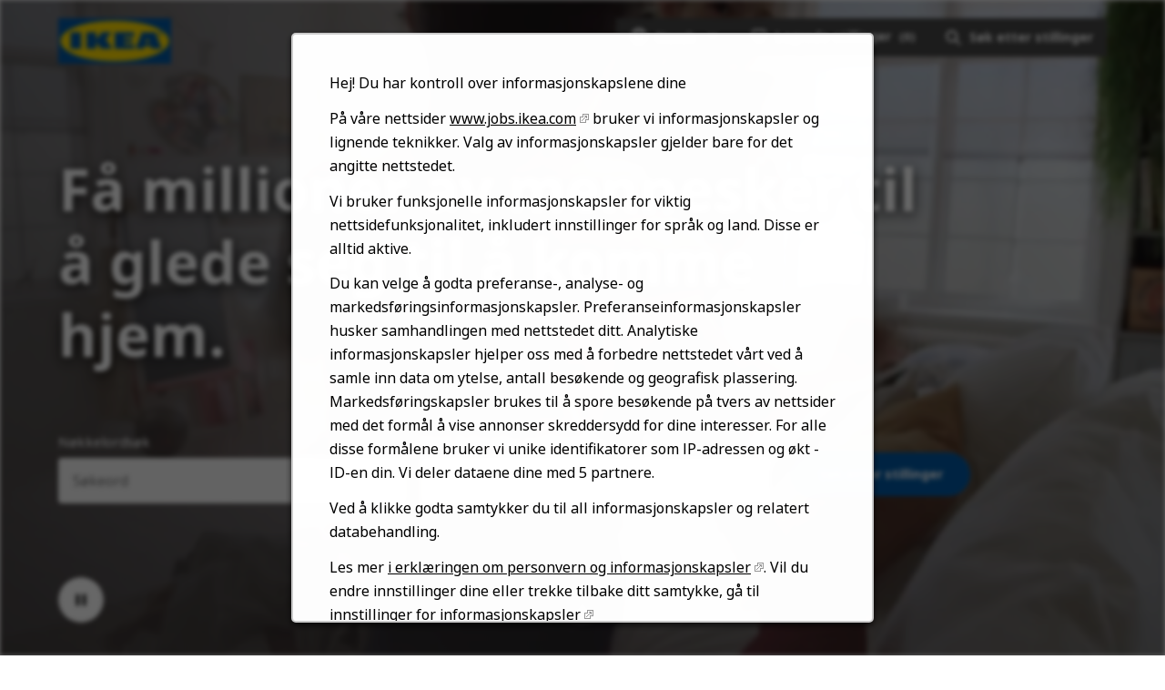

--- FILE ---
content_type: text/html; charset=utf-8
request_url: https://jobs.ikea.com/no
body_size: 11280
content:


<!DOCTYPE html>
<html dir="ltr" lang="no" class="no-js">
<head>
	<meta charset="utf-8"/>
	<meta name="viewport" content="width=device-width, initial-scale=1"/>
    <meta name="description" content="Har du noen gang lurt p&#xE5; hvordan det er &#xE5; jobbe p&#xE5; IKEA? Se v&#xE5;re ledige stillinger, bli kjent med oss og utforsk mulighetene. S&#xF8;k p&#xE5; en jobb."/>
    <meta name="msvalidate.01" content="2DD8A7FA6CE467FB295DCFC5902E58AC" />
	<meta name="format-detection" content="telephone=no"/>
	<title>Jobber p&#xE5; IKEA | Se ledige stillinger</title>    
	
            <meta name="twitter:card" content="summary_large_image">        
            <meta property="og:title" content="Jobber p&#xE5; IKEA | Se ledige stillinger">        
            <meta property="og:description" content="Har du noen gang lurt p&#xE5; hvordan det er &#xE5; jobbe p&#xE5; IKEA? Se v&#xE5;re ledige stillinger, bli kjent med oss og utforsk mulighetene. S&#xF8;k p&#xE5; en jobb.">        
            <meta property="og:image" content="https://tbcdn.talentbrew.com/company/22908/v3_0/img/ikea-og-image-v1.jpg"> 
            <meta property="og:image:alt" content="IKEA Logo">        
            <meta name="twitter:image" content="https://tbcdn.talentbrew.com/company/22908/v3_0/img/ikea-og-image-v1.jpg">
	
	<link rel="stylesheet" href="https://cdn.radancy.eu/company/1298/v1_0/css/flexboxgrid/flexboxgrid.min.css" />
	
<link rel="stylesheet" href="//tbcdn.talentbrew.com/company/22908/css/58510-GST.css" ></link>    
    
        <link rel="shortcut icon" href="//tbcdn.talentbrew.com/company/22908/img/favicon/favicon-8818.png" type="image/.png"/>
              <link rel="alternate" hreflang="en" href="https://jobs.ikea.com/en" />
              <link rel="alternate" hreflang="ar" href="https://jobs.ikea.com/ar" />
              <link rel="alternate" hreflang="hr" href="https://jobs.ikea.com/hr" />
              <link rel="alternate" hreflang="cs" href="https://jobs.ikea.com/cs" />
              <link rel="alternate" hreflang="da" href="https://jobs.ikea.com/da" />
              <link rel="alternate" hreflang="nl" href="https://jobs.ikea.com/nl" />
              <link rel="alternate" hreflang="fi" href="https://jobs.ikea.com/fi" />
              <link rel="alternate" hreflang="fr" href="https://jobs.ikea.com/fr" />
              <link rel="alternate" hreflang="de" href="https://jobs.ikea.com/de" />
              <link rel="alternate" hreflang="hu" href="https://jobs.ikea.com/hu" />
              <link rel="alternate" hreflang="it" href="https://jobs.ikea.com/it" />
              <link rel="alternate" hreflang="ja" href="https://jobs.ikea.com/ja" />
              <link rel="canonical" href="https://jobs.ikea.com/no" />
              <link rel="alternate" hreflang="pl" href="https://jobs.ikea.com/pl" />
              <link rel="alternate" hreflang="pt-br" href="https://jobs.ikea.com/pt-br" />
              <link rel="alternate" hreflang="ro" href="https://jobs.ikea.com/ro" />
              <link rel="alternate" hreflang="sr" href="https://jobs.ikea.com/sr" />
              <link rel="alternate" hreflang="sl" href="https://jobs.ikea.com/sl" />
              <link rel="alternate" hreflang="es" href="https://jobs.ikea.com/es" />
              <link rel="alternate" hreflang="sv" href="https://jobs.ikea.com/sv" />
              <link rel="alternate" hreflang="uk" href="https://jobs.ikea.com/uk" />
    
<meta name="pla" content="true" data-cmid="1" data-ua="UA-122860113-1" data-tm="TLKV7BB" data-s="G-R09TBWX5S9" data-ff-ga4tc="False">
<meta name="meas" content="ga4">
<meta name="ga4sid" content="G-R09TBWX5S9">
<meta name="ff-ga4tc" content="False" />
<meta name="hostName" content="jobs.ikea.com">
<meta name="career-site-full-domain" content="jobs.ikea.com">
<meta name="cookie-management" content="InHouse" data-cmid="1" data-stype="AlwaysSuppressed" data-ae="Modal" data-cdnv="//tbcdn.talentbrew.com/" data-ct="Vi bruker informasjonskapsler og andre sporingsteknologier for å støtte navigasjon, for å forbedre våre produkter og tjenester, for å støtte våre markedsføringsaktiviteter og for å gi innhold fra tredjeparter. For å administrere dine preferanser, velg &quot;Administrer innstillinger&quot; eller velg &quot;Godta&quot; for å samtykke til den" data-abt="Godta" data-mpt="Innstillinger for informasjonskapsler" data-xb="False" data-rb="True" data-rbt="Avvise" data-ulc="no" data-gpc="False" data-ot-config="False">

<script src="//tbcdn.talentbrew.com/js/client/headutil.js" ></script>


<script src="//tbcdn.talentbrew.com/js/client/plumrnizr-a.js" ></script>




    <meta name="career-site-platform-domain-id" content="2985">
    <meta name="career-site-company-domain-id" content="1589">

<script src="//tbcdn.talentbrew.com/js/client/head-analytics.js" ></script>



    <meta name="ff-client-sc" content="True" />
    <meta name="ff-personalization-sc" content="True">
    <meta name="ff-disable-source-fix" content="False">
<script src="//tbcdn.talentbrew.com/js/client/js-featureflag.js" ></script>
<script src="//tbcdn.talentbrew.com/bundles/cookiemanagement.js" ></script>

<meta name="msapplication-config" content="none"> 

		<meta property="og:title" content="Jobber p&#xE5; IKEA | Se ledige stillinger">
		<meta name="twitter:title" content="Jobber p&#xE5; IKEA | Se ledige stillinger">
		<meta property="og:description" content="Har du noen gang lurt p&#xE5; hvordan det er &#xE5; jobbe p&#xE5; IKEA? Se v&#xE5;re ledige stillinger, bli kjent med oss og utforsk mulighetene. S&#xF8;k p&#xE5; en jobb.">
		<meta name="twitter:description" content="Har du noen gang lurt p&#xE5; hvordan det er &#xE5; jobbe p&#xE5; IKEA? Se v&#xE5;re ledige stillinger, bli kjent med oss og utforsk mulighetene. S&#xF8;k p&#xE5; en jobb.">
				<meta property="og:image" content="https://tbcdn.talentbrew.com/company/22908/v3_0/img/ikea-og-image.jpg">
				<meta property="twitter:card" name="twitter:card" content="summary_large_image">
				<meta name="twitter:image" content="https://tbcdn.talentbrew.com/company/22908/v3_0/img/ikea-og-image.jpg">
	<meta name="site-page-timestamp" content="1/23/2026 12:20:15 AM">
	<meta name="icinga2-client-host" content="jobs.ikea.com">
	<meta name="icinga2-machine-name" content="careersites-group56-7cd5569999-7wpcs">
	<meta name="get-tracking-site-type" content="NewFull">
	<meta name="get-tracking-orgnaic-tags" content="" data-outmode="true">
	<meta name="get-tracking-organic-tags" content="">
	<meta name="get-tracking-optimized-tracking" content="True">
	<meta name="search-importer-version" content="2">
	<meta name="search-client-type" content="SearchAsService">
	<meta name="search-visitor-id" content="SearchVisitorId">
	<meta name="search-session-id" content="SearchSessionId">
	<meta name="search-analytic-enabled" content="0">
	<meta name="search-analytics-url" content="https://jobs-search-analytics.prod.use1.radancy.net">
	<meta name="site-tenant-id" content="22908">
	<meta name="site-organization-id" content="22908">
	<meta name="site-id" content="58510">
	<meta name="site-theme-id" content="192884">
	<meta name="site-page-id" content="811521">
	<meta name="site-type-id" content="NewFull">
	<meta name="site-page-type" content="Homepage">
	<meta name="career-site-page-type" content="Homepage">
	<meta name="site-admin-env" content="prod">
	<meta name="site-current-language" content="no">
		<meta name="site-url-language-code" content="NO">
		<meta name="site-url-modified-language-code" content="no">


	<meta name="google-site-verification" content="jiK0h0jjW8vwN886py6fB3eh05RMiLWcbKQWcOC0xTE">

	<meta name="site-google-analytics" content="UA-122860113-1">
	<meta name="ga-cookie-flag" content="SameSite=None; Secure">
	<meta name="site-enable-linker" content="false">
	<meta name="site-linker-domains" content="">
	<meta name="site-anonymize-ip" content="">
		<meta name="platform-domain-id" content="2985">
			<meta name="dimension3" content="22908">
			<meta name="dimension10" content="Homepage">
			<meta name="dimension20" content="22908">
			<meta name="dimension21" content="1589">
			<meta name="dimension22" content="58510">
<script src="//tbcdn.talentbrew.com/js/client/adframe.js" ></script><script src="//tbcdn.talentbrew.com/js/client/headga.js" ></script>




	<meta name="site-gtm-id" content="TLKV7BB">
			<meta name="gtm_tenantid" content="22908" data-gtm-prop="TenantID">
			<meta name="gtm_companysiteid" content="58510" data-gtm-prop="CompanySiteID">
			<meta name="gtm_companydomainid" content="1589" data-gtm-prop="CompanyDomainID">
			<meta name="gtm_orgid" content="22908" data-gtm-prop="OrgID">
			<meta name="gtm_pagetype" content="Homepage" data-gtm-prop="pagetype">
			<meta name="gtm_pillar_type" content="" data-gtm-prop="pillar_type">
			<meta name="gtm_pillar_topic" content="" data-gtm-prop="pillar_topic">
			<meta name="gtm_pillar_channel" content="" data-gtm-prop="pillar_channel">
<script src="//tbcdn.talentbrew.com/js/client/headgtm.js" ></script>

	


</head>
<body id="home" data-site-geolocation="true" data-location-geoType="none" data-geolocation-url="/no/search-jobs/GetSearchRequestGeoLocation" class="ikea-theme-default">
	



<script src="//tbcdn.talentbrew.com/js/client/xvalid.js" ></script>
	
    <input id="no-default-searchresults-scroll" name="no-default-searchresults-scroll" type="hidden" value="True" />

	<div id="page">
	<a id="skip-nav" class="access-link" href="#content">Skip to main content</a>
    
    
    <header>
        
				
<section class="header row-wrapper ">

    <div class="header__wrapper">
        
        <div class="header__logo">
            


<a href="/no" title="Visit our home page">
    <img src="https://tbcdn.talentbrew.com/company/22908/v3_0/img/logo/ikea-site-logo.png" alt="Ikea Logo" loading="lazy" />
</a>
    
    

        </div>
        <div class="header__right">
            <nav aria-label="Main">
                <ul>
                <li>


    
    


        
        <div class="lang-picker navigation__lang-selector" data-jobs-being-filtered="false" data-default-language="no" data-nudge="">
                <button class="lang-picker__button navigation__lang-selector-btn" aria-expanded="false" aria-label="Norsk">
                    <span class="lang-picker__globe"><span class="visually-hidden">Globe Icon</span></span>
                    <span class="lang-picker__text navigation__lang-selector-picker" data-lang="no">Norsk</span>
                    <span class="lang-picker__icon-arrow-down"><span class="visually-hidden">Chevron Down</span></span>
                </button>
            <div class="lang-picker__list-wrapper navigation__lang-list-wrapper">
                <div class="lang-picker__list navigation__lang-list">
                    <ul class="lang-picker__languages navigation__languages">
                <li class="lang-picker__item  58510">
                    <a href="https://jobs.ikeachina.cn" data-custom-event="true" data-custom-category="Language Picker" data-custom-label="中文" data-lang="zh-Hans" dir="auto">
                        <span lang="zh-Hans" class="lang-picker__native">中文</span>
                    </a>
                </li>
                <li class="lang-picker__item  58510">
                    <a href="https://jobs.ikea.com" data-custom-event="true" data-custom-category="Language Picker" data-custom-label="English" data-lang="en" dir="auto">
                        <span lang="en" class="lang-picker__native">English</span>
                    </a>
                </li>
                <li class="lang-picker__item  58510">
                    <a href="https://jobs.ikea.com/fr" data-custom-event="true" data-custom-category="Language Picker" data-custom-label="Français" data-lang="fr" dir="auto">
                        <span lang="fr" class="lang-picker__native">Français</span>
                    </a>
                </li>
                <li class="lang-picker__item  58510">
                    <a href="https://jobs.ikea.com/nl" data-custom-event="true" data-custom-category="Language Picker" data-custom-label="Nederlands" data-lang="nl" dir="auto">
                        <span lang="nl" class="lang-picker__native">Nederlands</span>
                    </a>
                </li>
                <li class="lang-picker__item  58510">
                    <a href="https://jobs.ikea.com/de" data-custom-event="true" data-custom-category="Language Picker" data-custom-label="Deutsch" data-lang="de" dir="auto">
                        <span lang="de" class="lang-picker__native">Deutsch</span>
                    </a>
                </li>
                <li class="lang-picker__item  58510">
                    <a href="https://jobs.ikea.com/es" data-custom-event="true" data-custom-category="Language Picker" data-custom-label="Español" data-lang="es" dir="auto">
                        <span lang="es" class="lang-picker__native">Español</span>
                    </a>
                </li>
                <li class="lang-picker__item  58510">
                    <a href="https://jobs.ikea.com/it" data-custom-event="true" data-custom-category="Language Picker" data-custom-label="Italiano" data-lang="it" dir="auto">
                        <span lang="it" class="lang-picker__native">Italiano</span>
                    </a>
                </li>
                <li class="lang-picker__item  58510">
                    <a href="https://jobs.ikea.com/pt-br" data-custom-event="true" data-custom-category="Language Picker" data-custom-label="Português" data-lang="pt" dir="auto">
                        <span lang="pt" class="lang-picker__native">Português</span>
                    </a>
                </li>
                <li class="lang-picker__item  58510">
                    <a href="https://jobs.ikea.com/pl" data-custom-event="true" data-custom-category="Language Picker" data-custom-label="Polski" data-lang="pl" dir="auto">
                        <span lang="pl" class="lang-picker__native">Polski</span>
                    </a>
                </li>
                <li class="lang-picker__item  58510">
                    <a href="https://jobs.ikea.com/sv" data-custom-event="true" data-custom-category="Language Picker" data-custom-label="Svenska" data-lang="sv" dir="auto">
                        <span lang="sv" class="lang-picker__native">Svenska</span>
                    </a>
                </li>
                <li class="lang-picker__item  58510">
                    <a href="https://jobs.ikea.com/da" data-custom-event="true" data-custom-category="Language Picker" data-custom-label="Dansk" data-lang="da" dir="auto">
                        <span lang="da" class="lang-picker__native">Dansk</span>
                    </a>
                </li>
                <li class="lang-picker__item  58510">
                    <a href="https://jobs.ikea.com/hu" data-custom-event="true" data-custom-category="Language Picker" data-custom-label="Magyar" data-lang="hu" dir="auto">
                        <span lang="hu" class="lang-picker__native">Magyar</span>
                    </a>
                </li>
                <li class="lang-picker__item  58510">
                    <a href="https://jobs.ikea.com/fi" data-custom-event="true" data-custom-category="Language Picker" data-custom-label="Suomi" data-lang="fi" dir="auto">
                        <span lang="fi" class="lang-picker__native">Suomi</span>
                    </a>
                </li>
                <li class="lang-picker__item current-active 58510">
                    <a href="https://jobs.ikea.com/no" data-custom-event="true" data-custom-category="Language Picker" data-custom-label="Norsk" data-lang="no" dir="auto">
                        <span lang="no" class="lang-picker__native">Norsk</span>
                    </a>
                </li>
                <li class="lang-picker__item  58510">
                    <a href="https://jobs.ikea.com/cs" data-custom-event="true" data-custom-category="Language Picker" data-custom-label="Čeština" data-lang="cs" dir="auto">
                        <span lang="cs" class="lang-picker__native">Čeština</span>
                    </a>
                </li>
                <li class="lang-picker__item  58510">
                    <a href="https://jobs.ikea.com/uk" data-custom-event="true" data-custom-category="Language Picker" data-custom-label="Українська" data-lang="uk" dir="auto">
                        <span lang="uk" class="lang-picker__native">Українська</span>
                    </a>
                </li>
                <li class="lang-picker__item  58510">
                    <a href="https://jobs.ikea.com/sr" data-custom-event="true" data-custom-category="Language Picker" data-custom-label="Srpski" data-lang="sr" dir="auto">
                        <span lang="sr" class="lang-picker__native">Srpski</span>
                    </a>
                </li>
                <li class="lang-picker__item  58510">
                    <a href="https://jobs.ikea.com/hr" data-custom-event="true" data-custom-category="Language Picker" data-custom-label="Hrvatski" data-lang="hr" dir="auto">
                        <span lang="hr" class="lang-picker__native">Hrvatski</span>
                    </a>
                </li>
                <li class="lang-picker__item  58510">
                    <a href="https://jobs.ikea.com/ro" data-custom-event="true" data-custom-category="Language Picker" data-custom-label="Română" data-lang="ro" dir="auto">
                        <span lang="ro" class="lang-picker__native">Română</span>
                    </a>
                </li>
                <li class="lang-picker__item  58510">
                    <a href="https://jobs.ikea.com/ja" data-custom-event="true" data-custom-category="Language Picker" data-custom-label="日本語" data-lang="ja" dir="auto">
                        <span lang="ja" class="lang-picker__native">日本語</span>
                    </a>
                </li>
                <li class="lang-picker__item  58510">
                    <a href="https://jobs.ikea.com/ar" data-custom-event="true" data-custom-category="Language Picker" data-custom-label="العربية" data-lang="ar" dir="rtl">
                        <span lang="ar" class="lang-picker__native">العربية</span>
                    </a>
                </li>
                <li class="lang-picker__item  58510">
                    <a href="https://jobs.ikea.com/sl" data-custom-event="true" data-custom-category="Language Picker" data-custom-label="Slovenščina" data-lang="sl" dir="auto">
                        <span lang="sl" class="lang-picker__native">Slovenščina</span>
                    </a>
                </li>
                    </ul>
                </div>
            </div>
        </div>
    

    
    
</li>
                <li> 

    <section class="recently-viewed-job-list saved-jobs-dropdown" data-recently-viewed-jobs="false" data-company-site-id="58510" data-ajax-url="//jobs.ikea.com/no/module/postmodule" data-module-name="Navigation Save Jobs" data-module-type="RecentlyViewedJobList" data-selector-name="recentlyviewedjoblist" data-content-type="UserSelected">
        <button class="saved-jobs-dropdown__button" aria-expanded="false">
            
            <span class="saved-jobs-dropdown__heart">
                <span class="saved-jobs-dropdown__number-mobile">0</span>
                <span aria-hidden="true">Save Job Heart Icon</span>
            </span>
                    
                
            <span class="saved-jobs-dropdown__toggle-text NO">Lagrede stillinger</span>
                
                <span class="saved-jobs-dropdown__number">(0)</span>
                
            
        </button>
        
        <div class="saved-jobs-dropdown__wrapper">
        
            <div class="saved-jobs-dropdown__inner">
        
                    <span class="saved-jobs-dropdown__empty-results-heading">Ingen stillinger er lagret.</span>
            </div>
            
        </div>
    </section>

</li>
            
                <li><div class="search-form-navigation">
                <button class="search-form-navigation__btn" type="button" data-toggle="close-search-form-content" aria-expanded="false">
                    <span class="search-form-navigation__magnify">
                    <span aria-hidden="true">Search jobs</span>
                    </span>

                    
                    
                    <span class="search-form-navigation__text NO">S&#xF8;k etter stillinger</span>
                </button> 
                
                <div class="search-form-navigation__dropdown">
                    

<form id="search-form-b2ac8ed0c4" class="search-form search-form--global" data-handle="expandable-toggle" data-expandable="false" action="/no/s%c3%b8k-jobber" data-selector-name="searchform" data-filtered-categories="" data-location-geoType="none" data-geolocation-url="/no/search-jobs/GetSearchRequestGeoLocation" data-module-name="Navigation Search Form" data-limited-facets="False" data-default-radius="25" data-location-cookie-lifespan="5" data-use-location-pin="true">
        
        <div class="search-form__fields row">
        
            <div class="search-form__input-wrapper">
                <p class="col-xs-12 col-sm-12 search-form__field">
            	    <label for="search-keyword-b2ac8ed0c4">N&#xF8;kkelords&#xF8;k</label>
            	    <input type="search" id="search-keyword-b2ac8ed0c4" class="search-keyword navigation__search-field" placeholder="S&#xF8;keord" autocomplete="off" required aria-required="true" name="k" value="" maxlength="150"/>
                </p>
                
                    <p class="col-xs-12 col-sm-12 search-form__field">
                        <label for="search-location-b2ac8ed0c4">Sted, fylke eller postnummer</label>
            		    <input type="text" id="search-location-b2ac8ed0c4" class="search-location navigation__search-field" placeholder="Sted" autocomplete="off" name="l" value="" maxlength="150" data-lat="" data-lon="" data-kt="" data-lt="" data-lp="" data-ajax-url="/no/search-jobs/locations?term=" data-country-codes="" data-display-typeahead="true" data-error-message="Prøv på nytt. Velg et sted fra forslagene eller tøm feltet for å sende inn søket."/>
            		</p>
            	
            </div>
    	
        	<div class="search-form__submit-button">
        		
                <input id="search-org-ids-b2ac8ed0c4" name="orgIds" type="hidden" value="22908" />
                <button id="search-submit-b2ac8ed0c4" class="button button--black button--text-white">
                    <span class="visually-hidden">S&#xF8;k etter stillinger</span>
                </button>
        	</div>
        	
    		<p class="search-location-error" aria-hidden="true"></p>
        		
         
        
        	
        </div>

</form>



    <section class="recently-viewed-job-list recently-viewed-job-list--search-form-navigation" data-recently-viewed-jobs="false" data-company-site-id="58510" data-ajax-url="//jobs.ikea.com/no/module/postmodule" data-module-name="Navigation Previously Viewed Jobs" data-module-type="RecentlyViewedJobList" data-selector-name="recentlyviewedjoblist" data-content-type="Dynamic">
    
        <div class="recently-viewed-job-list__wrapper">
            
            
        </div>
    </section>


                </div>
                
            </div></li>
            </ul>
            </nav>
        </div>
        
    </div>
    
</section>
   
    </header>
    
				

    
    <section class="page-banner page-banner--home">
    
        <div class="row-wrapper">
            <div class="row">
                
                <div class="col-xs-12 col-sm-10">
                    <div class="page-banner__heading">
                        

    <div >
       <h1 class="text--white text--shadow">F&aring; millioner av mennesker til &aring; glede seg til &aring; komme hjem.</h1>
    </div>


                    </div>
                </div>
                
                <div class="col-xs-12 col-sm-10">
                    <div class="page-banner__search-form">
                        

<form id="search-form-8c21fe0b1d" class="search-form search-form--home" data-handle="expandable-toggle" data-expandable="false" action="/no/s%c3%b8k-jobber" data-selector-name="searchform" data-filtered-categories="" data-location-geoType="none" data-geolocation-url="/no/search-jobs/GetSearchRequestGeoLocation" data-module-name="Hero Hompage Search Form" data-limited-facets="False" data-default-radius="25" data-location-cookie-lifespan="5" data-use-location-pin="true">
        
        <div class="search-form__fields row">
            
                <p class="col-xs-12 col-sm-5 search-form__field">
            	    <label for="search-keyword-8c21fe0b1d">N&#xF8;kkelords&#xF8;k</label>
            	    <input type="search" id="search-keyword-8c21fe0b1d" class="search-keyword navigation__search-field" placeholder="S&#xF8;keord" autocomplete="off" required aria-required="true" name="k" value="" maxlength="150"/>
                </p>
                
                    <p class="col-xs-12 col-sm-5 search-form__field">
                        <label for="search-location-8c21fe0b1d">Sted, fylke eller postnummer</label>
            		    <input type="text" id="search-location-8c21fe0b1d" class="search-location navigation__search-field" placeholder="Sted" autocomplete="off" name="l" value="" maxlength="150" data-lat="" data-lon="" data-kt="" data-lt="" data-lp="" data-ajax-url="/no/search-jobs/locations?term=" data-country-codes="" data-display-typeahead="true" data-error-message="Prøv på nytt. Velg et sted fra forslagene eller tøm feltet for å sende inn søket."/>
                            <input type="button" id="search-location-pin-8c21fe0b1d" class="location-pin visually-hidden" value="Bruk sted" aria-hidden="true"/>
            		</p>
    	
        	<div class="col-xs-12 col-sm-2 search-form__submit-button">
        		
                <input id="search-org-ids-8c21fe0b1d" name="orgIds" type="hidden" value="22908" />
                <button id="search-submit-8c21fe0b1d" class="button button--blue button--text-white">S&#xF8;k etter stillinger</button>
        	</div>
        	
    		<p class="search-location-error" aria-hidden="true"></p>
        		
        	
        </div>

</form>


                    </div>
                </div>
              
            </div>
            
            <button class="page-banner__hero-video__playpause" aria-label="Pause Background Video">
              <span class="visually-hidden">Play/pause button</span>
            </button>
        
            <svg class="page-banner__arrow page-banner__outer-circle" width="56" height="56" viewBox="0 0 56 56" fill="none" xmlns="http://www.w3.org/2000/svg" role="presentation" focusable="false">
                <path class="page-banner__scroll-down" fill-rule="evenodd" clip-rule="evenodd" d="m29.005 32.173 5.587-5.587 1.414 1.415-8.001 8L20.004 28l1.414-1.415 5.587 5.587V20h2v12.173z" fill="#fff"></path> 
                <rect x=".5" y=".5" width="55" height="55" rx="27.5" stroke="#fff" class="page-banner__circle"></rect>
            </svg>
            
        </div>
    
      
        
<div class="page-banner__hero-video-wrapper">
    <div class="page-banner__hero-video">
        <div class="page-banner__hero-video-container">
            <video autoplay="" loop="" muted="" playsinline="" aria-label="Ikea Background Video">
            <source src="https://tbcdn.talentbrew.com/company/22908/v3_0/video/ikea-home-video.mp4">
            </video>
        </div>
    </div>
</div>

        
        <div class="page-banner__overlay"></div>
    
    </section>


    
    <div class="page-overlay"></div>
    
	<main id="content">
	
		
				
<section class="page-section page-section-flush ">
    <div class="">
        



    </div>
</section>

				
<section class="page-section background--grey accordion-tab ">

  <div class="row-wrapper row-wrapper--full-width-mobile">
        

    <div >
       <h2 class="text--black">Jeg er nysgjerrig p&aring;...</h2>
    </div>




<div class="vertical-tab-to-accordion NO" role="tablist">
    
	
    <div class="vertical-tab-to-accordion__container">
    
      <div class="vertical-tab-to-accordion__content-wrapper">
        <button class="vertical-tab-to-accordion__button vertical-tab-to-accordion__button--brick-orange" rel="vtab1" 
        data-button-count="1" aria-selected="true" role="tab"><span>Design, utvikling og kommunikasjon</span></button>
        <div class="vertical-tab-to-accordion__inner-content brick-orange">
          <p class="text--white">V&#xE5;re produkter er v&#xE5;r identiet. De reflekterer IKEAs demokratiske design i form og funksjon: b&#xE6;rekraftige og av god kvalitet - alltid til en lav pris. De skaper tydelig og &#xE6;rlig kommunikasjon i alle kanaler, i m&#xF8;te med medarbeidere og kunder.</p>
            
            <div class="vertical-tab-to-accordion__inner-flex vertical-tab-to-accordion__slickk">
                
                <div class="vertical-tab-to-accordion__tile">
                    <h3 class="vertical-tab-to-accordion__tile-title text--black">Design og produktutvikling</h3>
                    <p class="text--black">Du utvikler produkter som f&#xE5;r livet hjemme til &#xE5; f&#xF8;les bedre.</p>
                    <a href="/NO/59699" class="vertical-tab-to-accordion__tile-link-arrow">
                        <span class="visually-hidden">Search for Design & Product Development jobs</span>
                    </a>
                </div>
                
                <div class="vertical-tab-to-accordion__tile">
                    <h3 class="vertical-tab-to-accordion__tile-title text--black">Innovasjon</h3>
                    <p class="text--black">Du vil l&#xF8;se utfordringer for menneskene og planeten v&#xE5;r.</p>
                    <a href="/NO/59680" class="vertical-tab-to-accordion__tile-link-arrow">
                        <span class="visually-hidden">Search for Exploration, Co-Creation & Innovation jobs</span>
                    </a>
                </div>
                
                <div class="vertical-tab-to-accordion__tile">
                    <h3 class="vertical-tab-to-accordion__tile-title text--black">Interi&#xF8;rdesign og visuell markedsf&#xF8;ring</h3>
                    <p class="text--black">Du f&#xE5;r IKEA-produkter til &#xE5; leve i varehusene, i katalogen og p&#xE5; nettet.</p>
                    <a href="/NO/59684" class="vertical-tab-to-accordion__tile-link-arrow">
                        <span class="visually-hidden">Search for Interior Design & Visual Merchandising jobs</span>
                    </a>
                </div>
                
                <div class="vertical-tab-to-accordion__tile">
                    <h3 class="vertical-tab-to-accordion__tile-title text--black">Materiell innovasjon</h3>
                    <p class="text--black">Hvem ville noensinne tenke p&#xE5; s&#xE5;nt? Jo, ... Du!</p>
                    <a href="/NO/59690" class="vertical-tab-to-accordion__tile-link-arrow">
                        <span class="visually-hidden">Search for Material Innovation jobs</span>
                    </a>
                </div>
                
                
                
            </div>
                    
            
        </div>
      </div> 
    
      <div class="vertical-tab-to-accordion__content-wrapper">
        <button class="vertical-tab-to-accordion__button vertical-tab-to-accordion__button--blue" rel="vtab2" 
        data-button-count="2" aria-selected="false" role="tab"><span>Finans, juridisk og eiendom</span></button>
        <div class="vertical-tab-to-accordion__inner-content blue">
          <p class="text--white">Finne fakta bak tallene, analysere og p&#xE5;virke. Sikre regnskapsstandarder og effektivitet. Holde tritt med stadig skiftende skatteregler og lokale og internasjonale lover og retningslinjer. S&#xF8;rge for at alle IKEAs selskaper er ansvarsfulle og jobber etter boka.</p>
            
            <div class="vertical-tab-to-accordion__inner-flex vertical-tab-to-accordion__slick">
                
                <div class="vertical-tab-to-accordion__tile">
                    <h3 class="vertical-tab-to-accordion__tile-title text--black">Regnskap, finans og skatt</h3>
                    <p class="text--black">Du analyserer og p&#xE5;virker. Du sikrer at lokale og internasjonale lover f&#xF8;lges, at regnskapsprosesser er effektive, og at det er full kontroll p&#xE5; skatter og avgifter.</p>
                    <a href="/NO/59681" class="vertical-tab-to-accordion__tile-link-arrow">
                        <span class="visually-hidden">Search for Finance, Accounting & Tax jobs</span>
                    </a>
                </div>
                
                <div class="vertical-tab-to-accordion__tile">
                    <h3 class="vertical-tab-to-accordion__tile-title text--black">Juridisk</h3>
                    <p class="text--black">Du hjelper oss &#xE5; holde st&#xF8; kurs i en verden full av endring.</p>
                    <a href="/NO/59687" class="vertical-tab-to-accordion__tile-link-arrow">
                        <span class="visually-hidden">Search for Legal & Governance jobs</span>
                    </a>
                </div>
                
                <div class="vertical-tab-to-accordion__tile">
                    <h3 class="vertical-tab-to-accordion__tile-title text--black">Eiendom og Facility Management</h3>
                    <p class="text--black">Du s&#xF8;rger for at vi har sikre, b&#xE6;rekraftige og innovative l&#xF8;sninger p&#xE5; alle v&#xE5;re eiendommer.</p>
                    <a href="/NO/59693" class="vertical-tab-to-accordion__tile-link-arrow">
                        <span class="visually-hidden">Search for Property & Facility Management jobs</span>
                    </a>
                </div>
                
                <div class="vertical-tab-to-accordion__tile">
                    <h3 class="vertical-tab-to-accordion__tile-title text--black">Eiendom og utleie</h3>
                    <p class="text--black">Du hjelper oss &#xE5; finne, utvikle og forvalte IKEAs eiendom.</p>
                    <a href="/NO/59700" class="vertical-tab-to-accordion__tile-link-arrow">
                        <span class="visually-hidden">Search for Real Estate & Leasing jobs</span>
                    </a>
                </div>
                
                <div class="vertical-tab-to-accordion__tile">
                    <h3 class="vertical-tab-to-accordion__tile-title text--black">Risiko &amp; Compliance</h3>
                    <p class="text--black">Din innsikt og fremsynthet sikrer vekst i hele IKEAs verdikjede.</p>
                    <a href="/NO/59696" class="vertical-tab-to-accordion__tile-link-arrow">
                        <span class="visually-hidden">Search for Risk & Compliance jobs</span>
                    </a>
                </div>
                
            </div>
            
        </div>
      </div>
    
      <div class="vertical-tab-to-accordion__content-wrapper">
        <button class="vertical-tab-to-accordion__button vertical-tab-to-accordion__button--pink" rel="vtab3" 
        data-button-count="3" aria-selected="false" role="tab"><span>M&#xF8;te og forst&#xE5; kunder</span></button>
        <div class="vertical-tab-to-accordion__inner-content pink">
          <p class="text--white">IKEA jobber for &#xE5; skape en bedre hverdag for de mange menneskene. Vi gj&#xF8;r det vi kan for &#xE5; hjelpe kundene v&#xE5;re til &#xE5; leve ut dr&#xF8;mmen om et bedre liv hjemme. I ethvert m&#xF8;tepunkt skal vi engasjere og inspirere. &#xC5; handle p&#xE5; IKEA skal v&#xE6;re en morsom og enkel opplevelse, uansett hvor eller hvordan kundene v&#xE5;re &#xF8;nsker &#xE5; handle hos oss.</p>
            
            <div class="vertical-tab-to-accordion__inner-flex vertical-tab-to-accordion__slick">
                
                <div class="vertical-tab-to-accordion__tile">
                    <h3 class="vertical-tab-to-accordion__tile-title text--black">Forretning og konsument - innsikt og analyser</h3>
                    <p class="text--black">Du hjelper IKEA til &#xE5; ta bedre beslutninger. Fra &#x27;big data&#x27; henter du viktig innsikt.</p>
                    <a href="/NO/59674" class="vertical-tab-to-accordion__tile-link-arrow">
                        <span class="visually-hidden">Search for Business & Consumer Insights & Analytics jobs</span>
                    </a>
                </div>
                
                <div class="vertical-tab-to-accordion__tile">
                    <h3 class="vertical-tab-to-accordion__tile-title text--black">Kunderelasjon</h3>
                    <p class="text--black">Du er naturlig flink med folk.</p>
                    <a href="/NO/59676" class="vertical-tab-to-accordion__tile-link-arrow">
                        <span class="visually-hidden">Search for Customer Relations jobs</span>
                    </a>
                </div>
                
                <div class="vertical-tab-to-accordion__tile">
                    <h3 class="vertical-tab-to-accordion__tile-title text--black">Netthandel</h3>
                    <p class="text--black">Hva n&#xE5;? Det m&#xE5; du fortelle oss! Du leder og utvikler IKEA p&#xE5; tvers av digitale kanaler.</p>
                    <a href="/NO/59677" class="vertical-tab-to-accordion__tile-link-arrow">
                        <span class="visually-hidden">Search for eCommerce jobs</span>
                    </a>
                </div>
                
                <div class="vertical-tab-to-accordion__tile">
                    <h3 class="vertical-tab-to-accordion__tile-title text--black">Mat og restaurant</h3>
                    <p class="text--black">Du gir kundene en pause med moderne smak av Sverige!</p>
                    <a href="/NO/59682" class="vertical-tab-to-accordion__tile-link-arrow">
                        <span class="visually-hidden">Search for Food and Restaurant jobs</span>
                    </a>
                </div>
                
                <div class="vertical-tab-to-accordion__tile">
                    <h3 class="vertical-tab-to-accordion__tile-title text--black">Markedsf&#xF8;ring og kommunikasjon</h3>
                    <p class="text--black">Vil du inspirere? De over 10 000 produktene v&#xE5;re er en gedigen verkt&#xF8;ykasse for interi&#xF8;rdr&#xF8;mmer.</p>
                    <a href="/NO/59689" class="vertical-tab-to-accordion__tile-link-arrow">
                        <span class="visually-hidden">Search for Marketing & Communication jobs</span>
                    </a>
                </div>
                
                
                <div class="vertical-tab-to-accordion__tile">
                    <h3 class="vertical-tab-to-accordion__tile-title text--black">Salg og kommersielt</h3>
                    <p class="text--black">Der er du! Der IKEA-produktene og sortimentet v&#xE5;rt m&#xF8;ter kunden.</p>
                    <a href="/NO/59697" class="vertical-tab-to-accordion__tile-link-arrow">
                        <span class="visually-hidden">Search for Sales & Commercial jobs</span>
                    </a>
                </div>
                
            </div>
                    
            
        </div>
      </div>
    
      <div class="vertical-tab-to-accordion__content-wrapper">
        <button class="vertical-tab-to-accordion__button vertical-tab-to-accordion__button--blue-teal" rel="vtab4" 
        data-button-count="4" aria-selected="false" role="tab"><span>Mennesker, prosjekter og administrasjon</span></button>
        <div class="vertical-tab-to-accordion__inner-content blue-teal">
          <p class="text--white">IKEA er stort. For &#xE5; f&#xE5; alt til &#xE5; fungere trenger vi noen som holder i tr&#xE5;dene. Noen som forst&#xE5;r behovene og utviklingen til mennesker, og andre som kan holde styr p&#xE5; prosjekter og prioriteringer. Her finner vi menneskene som s&#xF8;rger for at vi er trygge, motiverte, velinformerte, i balanse og p&#xE5; budsjett.</p>
            
            <div class="vertical-tab-to-accordion__inner-flex vertical-tab-to-accordion__slick">
                
                <div class="vertical-tab-to-accordion__tile">
                    <h3 class="vertical-tab-to-accordion__tile-title text--black">Administrasjon og st&#xF8;ttetjenester</h3>
                    <p class="text--black">Du er klar for alt. Du har kontroll. Du liker &#xE5; hjelpe andre til &#xE5; gj&#xF8;re det de gj&#xF8;r enda litt bedre.</p>
                    <a href="/NO/59673" class="vertical-tab-to-accordion__tile-link-arrow">
                        <span class="visually-hidden">Search for Administration & Support Services jobs</span>
                    </a>
                </div>
                
                <div class="vertical-tab-to-accordion__tile">
                    <h3 class="vertical-tab-to-accordion__tile-title text--black">Helse og sikkerhet</h3>
                    <p class="text--black">Du bryr deg om mennesker. Du s&#xF8;rger for at kunder og kollegaer kommer hjem i god behold hver dag.</p>
                    <a href="/NO/59683" class="vertical-tab-to-accordion__tile-link-arrow">
                        <span class="visually-hidden">Search for Health & Safety jobs</span>
                    </a>
                </div>
                
                
                <div class="vertical-tab-to-accordion__tile">
                    <h3 class="vertical-tab-to-accordion__tile-title text--black">Human resources</h3>
                    <p class="text--black">Trygt forankret i IKEAs verdier og v&#xE5;rt unike syn p&#xE5; mennesker utvikler du IKEA.</p>
                    <a href="/NO/59691" class="vertical-tab-to-accordion__tile-link-arrow">
                        <span class="visually-hidden">Search for People & HR jobs</span>
                    </a>
                </div>
                
                <div class="vertical-tab-to-accordion__tile">
                    <h3 class="vertical-tab-to-accordion__tile-title text--black">Prosjektledelse</h3>
                    <p class="text--black">Hvordan skal vi l&#xF8;se dette, egentlig? Det m&#xE5; du fortelle oss!</p>
                    <a href="/NO/59692" class="vertical-tab-to-accordion__tile-link-arrow">
                        <span class="visually-hidden">Search for Project Management jobs</span>
                    </a>
                </div>
                
            </div>
                    
            
        </div> 
      </div>
    
      <div class="vertical-tab-to-accordion__content-wrapper">
        <button class="vertical-tab-to-accordion__button vertical-tab-to-accordion__button--yellow" rel="vtab5" 
        data-button-count="5" aria-selected="false" role="tab"><span>Produksjon og Supply Chain</span></button>
        <div class="vertical-tab-to-accordion__inner-content yellow">
          <p class="text-black">Du er p&#xE5; gulvet p&#xE5; fabrikkene. Samarbeider med leverand&#xF8;rer, jobber smart og har fokus p&#xE5; &#xE5; spare ressurser der vi kan. Du flytter millioner av produkter hit og dit &#x2013; overalt, hver dag. Du gj&#xF8;r det for at IKEAs kunder kan f&#xE5; handle akkurat det de vil og f&#xE5; det raskt levert hjem i stua si.</p>
            
            <div class="vertical-tab-to-accordion__inner-flex vertical-tab-to-accordion__slick">
                
                
                <div class="vertical-tab-to-accordion__tile">
                    <h3 class="vertical-tab-to-accordion__tile-title text--black">Logistikk og verdikjede</h3>
                    <p class="text--black">Du flytter ting fra et sted til et annet. Tusenvis av artikler &#x2013; over hele verden.</p>
                    <a href="/NO/59688" class="vertical-tab-to-accordion__tile-link-arrow">
                        <span class="visually-hidden">Search for Logistics & Supply Chain jobs</span>
                    </a>
                </div>
                
                <div class="vertical-tab-to-accordion__tile">
                    <h3 class="vertical-tab-to-accordion__tile-title text--black">Produksjon</h3>
                    <p class="text--black">Du elsker &#xE5; skape ting. Og du vet at det du lager i dag havner i folks hjem i morgen.</p>
                    <a href="/NO/59701" class="vertical-tab-to-accordion__tile-link-arrow">
                        <span class="visually-hidden">Search for Production jobs</span>
                    </a>
                </div>
                
                <div class="vertical-tab-to-accordion__tile">
                    <h3 class="vertical-tab-to-accordion__tile-title text--black">Innkj&#xF8;p og leveranse</h3>
                    <p class="text--black">Du er den f&#xF8;dte forhandler. Du saumfarer markedet etter alt fra r&#xE5;materialer til fabrikkene til blekk til printeren p&#xE5; kontoret.</p>
                    <a href="/NO/59694" class="vertical-tab-to-accordion__tile-link-arrow">
                        <span class="visually-hidden">Search for Purchasing & Sourcing jobs</span>
                    </a>
                </div>
                
                <div class="vertical-tab-to-accordion__tile">
                    <h3 class="vertical-tab-to-accordion__tile-title text--black">Kvalitet og LEAN</h3>
                    <p class="text--black">Opprettholde kvaliteten. Redusere avfall. Spare tid. Spare penger.</p>
                    <a href="/NO/59695" class="vertical-tab-to-accordion__tile-link-arrow">
                        <span class="visually-hidden">Search for Quality & Lean jobs</span>
                    </a>
                </div>
                
            </div>
                    
            
        </div>
      </div>
    
      <div class="vertical-tab-to-accordion__content-wrapper">
        <button class="vertical-tab-to-accordion__button vertical-tab-to-accordion__button--dark-pink" rel="vtab6" 
        data-button-count="6" aria-selected="false" role="tab"><span>Ledelse og strategi</span></button>
        <div class="vertical-tab-to-accordion__inner-content dark-pink">
          <p class="text--white">Lytte f&#xF8;rst. For &#xE5; &#xAB;skape en bedre hverdag for de mange menneskene&#xBB;, m&#xE5; vi vite hva de mange menneskene trenger og dr&#xF8;mmer om. &#xC5; lytte til hva de har &#xE5; si er noe av det viktigste vi gj&#xF8;r. Innsikten vi tilegner oss n&#xE5;r vi lytter til kunder og konsumenter, danner grunnlaget for den strategiske retningen vi tar inn i framtidens varehandel.</p>
            
            <div class="vertical-tab-to-accordion__inner-flex vertical-tab-to-accordion__slick">
                
                
                <div class="vertical-tab-to-accordion__tile">
                    <h3 class="vertical-tab-to-accordion__tile-title text--black">Forretningsutvikling</h3>
                    <p class="text--black">Du liker &#xE5; finne innovative m&#xE5;ter &#xE5; forbedre hver eneste del av IKEAs verdikjede p&#xE5;.</p>
                    <a href="/NO/59675" class="vertical-tab-to-accordion__tile-link-arrow">
                        <span class="visually-hidden">Search for Business Development jobs</span>
                    </a>
                </div>
                
                <div class="vertical-tab-to-accordion__tile">
                    <h3 class="vertical-tab-to-accordion__tile-title text--black">Ekspansjon</h3>
                    <p class="text--black">Du hjelper oss &#xE5; vokse. Utforsker nye horisonter, presser grenser og beveger deg inn i ukjent landskap.</p>
                    <a href="/NO/59679" class="vertical-tab-to-accordion__tile-link-arrow">
                        <span class="visually-hidden">Search for Expansion jobs</span>
                    </a>
                </div>
                
                <div class="vertical-tab-to-accordion__tile">
                    <h3 class="vertical-tab-to-accordion__tile-title text--black">Ledelse</h3>
                    <p class="text--black">Du er ikke redd for det ukjente. Du er en utforsker. Du vet at det ikke handler om deg, men det vi f&#xE5;r til sammen.</p>
                    <a href="/NO/59686" class="vertical-tab-to-accordion__tile-link-arrow">
                        <span class="visually-hidden">Search for Leadership & Management jobs</span>
                    </a>
                </div>
                
                
            </div>
                    
            
        </div>
      </div>
    
      <div class="vertical-tab-to-accordion__content-wrapper">
        <button class="vertical-tab-to-accordion__button vertical-tab-to-accordion__button--green" rel="vtab7" 
        data-button-count="7" aria-selected="false" role="tab"><span>Teknologi og innovasjon</span></button>
        <div class="vertical-tab-to-accordion__inner-content green">
          <p class="text--white">Fokus p&#xE5; forbedring i dag, innovasjon og nyskapning i morgen. V&#xE6;re en pioneer i v&#xE5;r digitale verden. Innovativ produktutvikling. Design av IT-systemer som kobler kunder, medarbeidere og leverand&#xF8;rer tettere sammen. F&#xE5; IKEA til &#xE5; jobbe smartere og framtidsrettet.</p>
            
            <div class="vertical-tab-to-accordion__inner-flex vertical-tab-to-accordion__slick">
                
                
                <div class="vertical-tab-to-accordion__tile">
                    <h3 class="vertical-tab-to-accordion__tile-title text--black">Ingien&#xF8;r og Teknologi</h3>
                    <p class="text--black">Du spiller en n&#xF8;kkelrolle i teamet v&#xE5;rt, og legger til rette for effektiv og innovativ produktutvikling og produksjon.</p>
                    <a href="/NO/59678" class="vertical-tab-to-accordion__tile-link-arrow">
                        <span class="visually-hidden">Search for Engineering & Technology jobs</span>
                    </a>
                </div>
                
                
                <div class="vertical-tab-to-accordion__tile">
                    <h3 class="vertical-tab-to-accordion__tile-title text--black">IT og digitale l&#xF8;sninger</h3>
                    <p class="text--black">Du er med p&#xE5; &#xE5; gj&#xF8;re IKEA til en innovativ og moderne merkevare.</p>
                    <a href="/NO/59685" class="vertical-tab-to-accordion__tile-link-arrow">
                        <span class="visually-hidden">Search for IT & Digital Solutions jobs</span>
                    </a>
                </div>
                
                <div class="vertical-tab-to-accordion__tile">
                    <h3 class="vertical-tab-to-accordion__tile-title text--black">B&#xE6;rekraft</h3>
                    <p class="text--black">Du &#xF8;nsker &#xE5; gj&#xF8;re en positiv forskjell i menneskers liv, i samfunnet og for planeten v&#xE5;r.</p>
                    <a href="/NO/59698" class="vertical-tab-to-accordion__tile-link-arrow">
                        <span class="visually-hidden">Search for Sustainability jobs</span>
                    </a>
                </div>
                
            </div>
                    
            
        </div>
      </div>
      
    </div>


    <img src="https://tbcdn.talentbrew.com/company/22908/v3_0/img/curious-about.jpg" alt="Person touching lightbulb" class="vertical-tab-to-accordion__img active-img">

</div>


    </div>
    
</section>

				






	</main>
	<footer>
        

				
<section class=" footer-section background--grey">
    
    <div class="row row-wrapper middle-md between-md footer-section__border-top">
        
        <div class="footer-section__copywrite footer-section__padding">
            

<div>
    <p class="copyright">&copy; Inter IKEA Systems B.V. 2018 - 2026</p>
</div>

        </div>
        
        <div class="footer-section__anchors footer-section__padding">
            

    <div >
       <ul>
<li><a href="/no/cookie-management">Gj&oslash;r manuelle instillinger for informasjonskapsler</a></li>
<li><a href="/no/cookie-statement">Personvern</a></li>
<li><a href="/no/terms">Brukervillk&aring;r</a></li>
<li><a href="/no/accessibility">Tilgjengelighet</a></li>
<li><a href="/no/sitemap">Nettstedskart</a></li>
</ul>
    </div>


        </div>
        
    </div>
        
</section>
<script id="radancy-magicbullet" data-a11y src="https://services.tmpwebeng.com/magicbullet/" type="module"></script>
	            
	</footer>
	</div>
    <script src="//tbcdn.talentbrew.com/bundles/jquery-client.js" ></script>
	<script src="//tbcdn.talentbrew.com/bundles/tb-corepack.js" ></script>
	
	
	
<script src="//tbcdn.talentbrew.com/company/22908/js/58510-GST.min.js" ></script>    <script src="//tbcdn.talentbrew.com/js/client/recently-viewed-job-list.js" ></script>
<script src="//tbcdn.talentbrew.com/js/client/recently-viewed-job-list.js" ></script>

    
    
	

<script id="radancy-magicbullet" data-a11y="true" src="https://services.tmpwebeng.com/magicbullet/"></script>
</body>
</html>